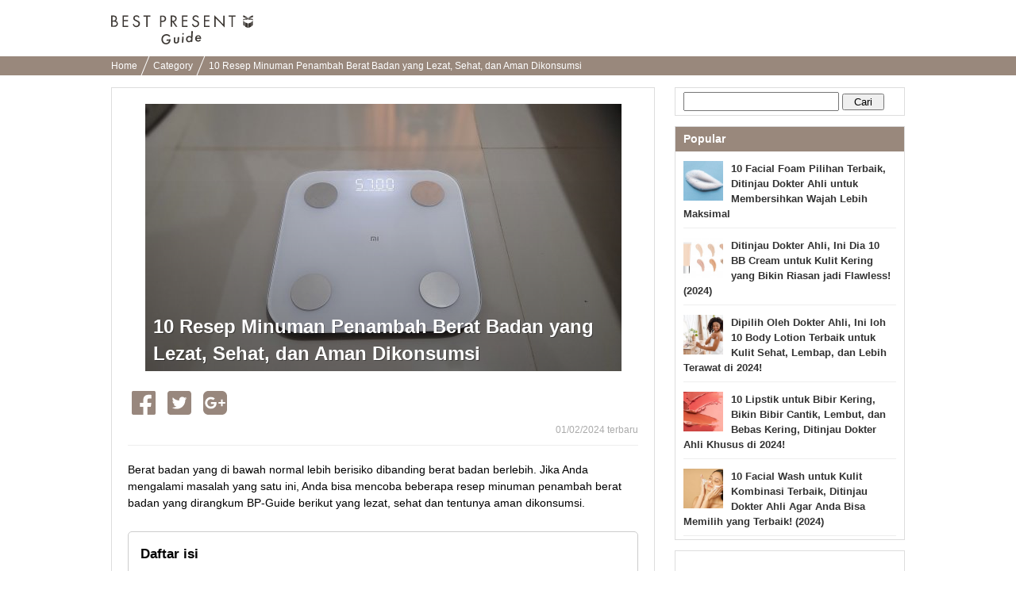

--- FILE ---
content_type: text/html; charset=utf-8
request_url: https://www.google.com/recaptcha/api2/aframe
body_size: 267
content:
<!DOCTYPE HTML><html><head><meta http-equiv="content-type" content="text/html; charset=UTF-8"></head><body><script nonce="KfgVo48bcGLI48va3YW-8g">/** Anti-fraud and anti-abuse applications only. See google.com/recaptcha */ try{var clients={'sodar':'https://pagead2.googlesyndication.com/pagead/sodar?'};window.addEventListener("message",function(a){try{if(a.source===window.parent){var b=JSON.parse(a.data);var c=clients[b['id']];if(c){var d=document.createElement('img');d.src=c+b['params']+'&rc='+(localStorage.getItem("rc::a")?sessionStorage.getItem("rc::b"):"");window.document.body.appendChild(d);sessionStorage.setItem("rc::e",parseInt(sessionStorage.getItem("rc::e")||0)+1);localStorage.setItem("rc::h",'1769409565470');}}}catch(b){}});window.parent.postMessage("_grecaptcha_ready", "*");}catch(b){}</script></body></html>

--- FILE ---
content_type: application/javascript; charset=utf-8
request_url: https://fundingchoicesmessages.google.com/f/AGSKWxVz4G-FklQUMyzKdytzaHLrX0BEjO8UVYq_hdmtzKl05sW1Bxymi5tor9a52GCBmaGfmCqRjKlq_C2I5rtP9-cVRiruVd0Huz3ANTtVMGJ_hrrUaWDFb_jfnbl0RK93TvUIp-siWQ==?fccs=W251bGwsbnVsbCxudWxsLG51bGwsbnVsbCxudWxsLFsxNzY5NDA5NTY1LDUzNDAwMDAwMF0sbnVsbCxudWxsLG51bGwsW251bGwsWzcsMTAsNl0sbnVsbCxudWxsLG51bGwsbnVsbCxudWxsLG51bGwsbnVsbCxudWxsLG51bGwsMV0sImh0dHBzOi8vYnAtZ3VpZGUuaWQvQVhiT2ROUTIiLG51bGwsW1s4LCJrNjFQQmptazZPMCJdLFs5LCJlbi1VUyJdLFsxNiwiWzEsMSwxXSJdLFsxOSwiMiJdLFsyNCwiIl0sWzI1LCJbWzk1MzQwMjUzLDk1MzQwMjU1XV0iXSxbMjksImZhbHNlIl1dXQ
body_size: 140
content:
if (typeof __googlefc.fcKernelManager.run === 'function') {"use strict";this.default_ContributorServingResponseClientJs=this.default_ContributorServingResponseClientJs||{};(function(_){var window=this;
try{
var qp=function(a){this.A=_.t(a)};_.u(qp,_.J);var rp=function(a){this.A=_.t(a)};_.u(rp,_.J);rp.prototype.getWhitelistStatus=function(){return _.F(this,2)};var sp=function(a){this.A=_.t(a)};_.u(sp,_.J);var tp=_.ed(sp),up=function(a,b,c){this.B=a;this.j=_.A(b,qp,1);this.l=_.A(b,_.Pk,3);this.F=_.A(b,rp,4);a=this.B.location.hostname;this.D=_.Fg(this.j,2)&&_.O(this.j,2)!==""?_.O(this.j,2):a;a=new _.Qg(_.Qk(this.l));this.C=new _.dh(_.q.document,this.D,a);this.console=null;this.o=new _.mp(this.B,c,a)};
up.prototype.run=function(){if(_.O(this.j,3)){var a=this.C,b=_.O(this.j,3),c=_.fh(a),d=new _.Wg;b=_.hg(d,1,b);c=_.C(c,1,b);_.jh(a,c)}else _.gh(this.C,"FCNEC");_.op(this.o,_.A(this.l,_.De,1),this.l.getDefaultConsentRevocationText(),this.l.getDefaultConsentRevocationCloseText(),this.l.getDefaultConsentRevocationAttestationText(),this.D);_.pp(this.o,_.F(this.F,1),this.F.getWhitelistStatus());var e;a=(e=this.B.googlefc)==null?void 0:e.__executeManualDeployment;a!==void 0&&typeof a==="function"&&_.To(this.o.G,
"manualDeploymentApi")};var vp=function(){};vp.prototype.run=function(a,b,c){var d;return _.v(function(e){d=tp(b);(new up(a,d,c)).run();return e.return({})})};_.Tk(7,new vp);
}catch(e){_._DumpException(e)}
}).call(this,this.default_ContributorServingResponseClientJs);
// Google Inc.

//# sourceURL=/_/mss/boq-content-ads-contributor/_/js/k=boq-content-ads-contributor.ContributorServingResponseClientJs.en_US.k61PBjmk6O0.es5.O/d=1/exm=ad_blocking_detection_executable,kernel_loader,loader_js_executable,web_iab_us_states_signal_executable/ed=1/rs=AJlcJMztj-kAdg6DB63MlSG3pP52LjSptg/m=cookie_refresh_executable
__googlefc.fcKernelManager.run('\x5b\x5b\x5b7,\x22\x5b\x5bnull,\\\x22bp-guide.id\\\x22,\\\x22AKsRol_o1AUcorKfd2i8DzpRG6kXdzaUZAIszsrjNuM01Y2pk3AcaKQ4pCHuT08S--HOuSrDqzvzWxKJyMfswkx28MZzfN4oQsxFc4UDFESQxUqd8i4e3YR3Y4N6r2GS9F4h_Y0_Je4B-PuPiE8cYQoTiQlJoLs09A\\\\u003d\\\\u003d\\\x22\x5d,null,\x5b\x5bnull,null,null,\\\x22https:\/\/fundingchoicesmessages.google.com\/f\/AGSKWxV4AvshWQWtRspXjEMdd5N2PqOoSHuNhF47EkD6hmRIcfir901f-bE_eriDlGNQMEIMBnoCDD15ovqpzCHz3RhojkDGFoNJIQWmzdSO6iqvgyzysY9JquF0JlxVZdMpX5ZdiBWHnQ\\\\u003d\\\\u003d\\\x22\x5d,null,null,\x5bnull,null,null,\\\x22https:\/\/fundingchoicesmessages.google.com\/el\/AGSKWxVbocel6Q4Vg-B4y-9P2RwNJISwbuRhPhKw8Yks-EjuIvKoPbv_RYIBLHdiaQ3H-yb6exxOxT5hDoa23R2mk5MZfwckT3iN5nCaEXCJG-EraxhEfMLVhObdZWXIG7armwoGwEAUww\\\\u003d\\\\u003d\\\x22\x5d,null,\x5bnull,\x5b7,10,6\x5d,null,null,null,null,null,null,null,null,null,1\x5d\x5d,\x5b3,1\x5d\x5d\x22\x5d\x5d,\x5bnull,null,null,\x22https:\/\/fundingchoicesmessages.google.com\/f\/AGSKWxXlJfOkVqSWHCdZgWAAQU5VuTa3NDer753CBWyp_J8FWQ-98BDM_TyUv7H9u8kZ2L_lkle7-I63u1ZrfxzPJoBE5KmxOekHs2itdmubeW2HXrWfHqS4QtH3_GFqnX3JKnE9INpyNQ\\u003d\\u003d\x22\x5d\x5d');}

--- FILE ---
content_type: application/javascript; charset=utf-8
request_url: https://fundingchoicesmessages.google.com/f/AGSKWxWRyCvMoJEvuxIGSHrXgDDdax5gJUiOg6u7CsjoSgyEMgfqaI0jJ4XT2fsKinlaKR5VXsHA3RbP9vSUlNVmvSgyedRKslMayAEtCuJFyAYWfPEltnXRgvD-5HzGrXFLWm87HmQ-evom1iK_Knab8eMWQJyFLrEfefdB4Y5j-LdUBsNzOTnTfJ1Q1_35/_/livejasmin./responsive-ads._600x120_/530x60_/YahooAd_
body_size: -1288
content:
window['e52e8083-ae87-46ab-b002-442628c9dc4f'] = true;